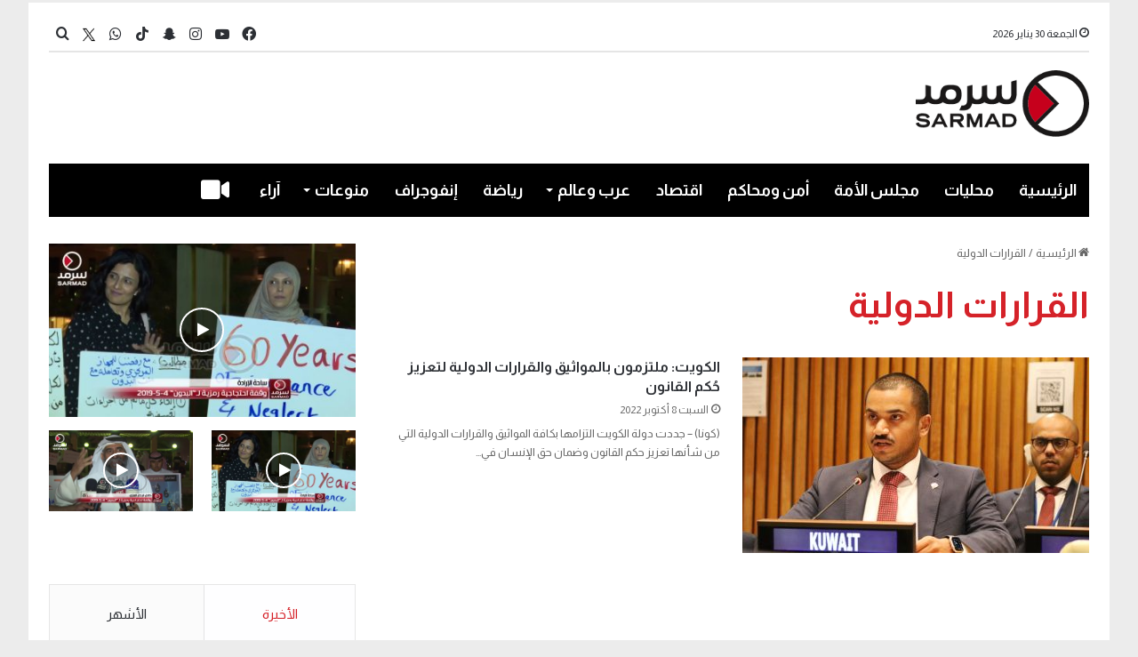

--- FILE ---
content_type: text/html; charset=UTF-8
request_url: https://sarmad.com/tag/%D8%A7%D9%84%D9%82%D8%B1%D8%A7%D8%B1%D8%A7%D8%AA-%D8%A7%D9%84%D8%AF%D9%88%D9%84%D9%8A%D8%A9/
body_size: 17591
content:
<!DOCTYPE html>
<html dir="rtl" lang="ar" class="" data-skin="light">
<head>
	<meta charset="UTF-8" />
	<link rel="profile" href="https://gmpg.org/xfn/11" />
	<title>القرارات الدولية &#8211; Sarmad</title>

<meta http-equiv='x-dns-prefetch-control' content='on'>
<link rel='dns-prefetch' href='//cdnjs.cloudflare.com' />
<link rel='dns-prefetch' href='//ajax.googleapis.com' />
<link rel='dns-prefetch' href='//fonts.googleapis.com' />
<link rel='dns-prefetch' href='//fonts.gstatic.com' />
<link rel='dns-prefetch' href='//s.gravatar.com' />
<link rel='dns-prefetch' href='//www.google-analytics.com' />
<link rel='preload' as='script' href='https://ajax.googleapis.com/ajax/libs/webfont/1/webfont.js'>
<meta name='robots' content='max-image-preview:large' />
<link rel='dns-prefetch' href='//stats.wp.com' />
<link rel="alternate" type="application/rss+xml" title="Sarmad &laquo; الخلاصة" href="https://sarmad.com/feed/" />
<link rel="alternate" type="application/rss+xml" title="Sarmad &laquo; خلاصة التعليقات" href="https://sarmad.com/comments/feed/" />
<link rel="alternate" type="application/rss+xml" title="Sarmad &laquo; القرارات الدولية خلاصة الوسوم" href="https://sarmad.com/tag/%d8%a7%d9%84%d9%82%d8%b1%d8%a7%d8%b1%d8%a7%d8%aa-%d8%a7%d9%84%d8%af%d9%88%d9%84%d9%8a%d8%a9/feed/" />

		<style type="text/css">
			:root{
			
					--main-nav-background: #1f2024;
					--main-nav-secondry-background: rgba(0,0,0,0.2);
					--main-nav-primary-color: #0088ff;
					--main-nav-contrast-primary-color: #FFFFFF;
					--main-nav-text-color: #FFFFFF;
					--main-nav-secondry-text-color: rgba(225,255,255,0.5);
					--main-nav-main-border-color: rgba(255,255,255,0.07);
					--main-nav-secondry-border-color: rgba(255,255,255,0.04);
				
			}
		</style>
	<meta name="viewport" content="width=device-width, initial-scale=1.0" /><style id='wp-img-auto-sizes-contain-inline-css' type='text/css'>
img:is([sizes=auto i],[sizes^="auto," i]){contain-intrinsic-size:3000px 1500px}
/*# sourceURL=wp-img-auto-sizes-contain-inline-css */
</style>

<style id='wp-emoji-styles-inline-css' type='text/css'>

	img.wp-smiley, img.emoji {
		display: inline !important;
		border: none !important;
		box-shadow: none !important;
		height: 1em !important;
		width: 1em !important;
		margin: 0 0.07em !important;
		vertical-align: -0.1em !important;
		background: none !important;
		padding: 0 !important;
	}
/*# sourceURL=wp-emoji-styles-inline-css */
</style>
<link rel='stylesheet' id='contact-form-7-css' href='https://sarmad.com/wp-content/plugins/contact-form-7/includes/css/styles.css?ver=6.1.4' type='text/css' media='all' />
<link rel='stylesheet' id='contact-form-7-rtl-css' href='https://sarmad.com/wp-content/plugins/contact-form-7/includes/css/styles-rtl.css?ver=6.1.4' type='text/css' media='all' />
<link rel='stylesheet' id='tie-css-base-css' href='https://sarmad.com/wp-content/themes/jannah/assets/css/base.min.css?ver=6.3.1' type='text/css' media='all' />
<link rel='stylesheet' id='tie-css-styles-css' href='https://sarmad.com/wp-content/themes/jannah/assets/css/style.min.css?ver=6.3.1' type='text/css' media='all' />
<link rel='stylesheet' id='tie-css-widgets-css' href='https://sarmad.com/wp-content/themes/jannah/assets/css/widgets.min.css?ver=6.3.1' type='text/css' media='all' />
<link rel='stylesheet' id='tie-css-helpers-css' href='https://sarmad.com/wp-content/themes/jannah/assets/css/helpers.min.css?ver=6.3.1' type='text/css' media='all' />
<link rel='stylesheet' id='tie-fontawesome5-css' href='https://sarmad.com/wp-content/themes/jannah/assets/css/fontawesome.css?ver=6.3.1' type='text/css' media='all' />
<link rel='stylesheet' id='tie-css-ilightbox-css' href='https://sarmad.com/wp-content/themes/jannah/assets/ilightbox/dark-skin/skin.css?ver=6.3.1' type='text/css' media='all' />
<link rel='stylesheet' id='tie-css-shortcodes-css' href='https://sarmad.com/wp-content/themes/jannah/assets/css/plugins/shortcodes.min.css?ver=6.3.1' type='text/css' media='all' />
<link rel='stylesheet' id='tie-css-style-custom-css' href='https://sarmad.com/wp-content/themes/jannah/assets/custom-css/style-custom.css?ver=28544' type='text/css' media='all' />
<style id='tie-css-style-custom-inline-css' type='text/css'>
:root:root{--brand-color: #d52027;--dark-brand-color: #a30000;--bright-color: #FFFFFF;--base-color: #2c2f34;}#reading-position-indicator{box-shadow: 0 0 10px rgba( 213,32,39,0.7);}
/*# sourceURL=tie-css-style-custom-inline-css */
</style>
<script type="text/javascript" src="https://sarmad.com/wp-includes/js/jquery/jquery.min.js?ver=3.7.1" id="jquery-core-js"></script>
<script type="text/javascript" src="https://sarmad.com/wp-includes/js/jquery/jquery-migrate.min.js?ver=3.4.1" id="jquery-migrate-js"></script>
<link rel="https://api.w.org/" href="https://sarmad.com/wp-json/" /><link rel="alternate" title="JSON" type="application/json" href="https://sarmad.com/wp-json/wp/v2/tags/25191" /><link rel="EditURI" type="application/rsd+xml" title="RSD" href="https://sarmad.com/xmlrpc.php?rsd" />
<link rel="stylesheet" href="https://sarmad.com/wp-content/themes/jannah/rtl.css" type="text/css" media="screen" /><meta name="generator" content="WordPress 6.9" />
	<style>img#wpstats{display:none}</style>
		 <meta name="description" content="شبكة سرمد الإعلامية" /><meta http-equiv="X-UA-Compatible" content="IE=edge">
<meta name="theme-color" content="#ffffff" /><link rel="icon" href="https://sarmad.com/wp-content/uploads/2023/09/cropped-cropped-Header-LOGO-32x32.png" sizes="32x32" />
<link rel="icon" href="https://sarmad.com/wp-content/uploads/2023/09/cropped-cropped-Header-LOGO-192x192.png" sizes="192x192" />
<link rel="apple-touch-icon" href="https://sarmad.com/wp-content/uploads/2023/09/cropped-cropped-Header-LOGO-180x180.png" />
<meta name="msapplication-TileImage" content="https://sarmad.com/wp-content/uploads/2023/09/cropped-cropped-Header-LOGO-270x270.png" />
		<style type="text/css" id="wp-custom-css">
			#posts-list-widget-41
.attachment-jannah-image-large{
	height:272px !important
}
.widget-stream-image{
	width:100%
}
.timeline-box .post-item-inner {
    margin-right: 50px !important;
    flex-direction: column !important;
}
@media(max-width:580px) {
    flex-direction:   column !important;
}
.taxonomy-description {
	display:none 
}
.block-head-1 .the-global-title:after, .block-head-1 .comment-reply-title:after, .block-head-1 .related.products>h2:after, .block-head-1 .up-sells>h2:after, .block-head-1 .cross-sells>h2:after, .block-head-1 .cart_totals>h2:after, .block-head-1 .bbp-form legend:after{
	display:none
}
.sub-menu li{
	font-size:19px
}
.breaking-title:before {
    content: "";
    background: #f05555;
    width: 100%;
    height: 90% !important;
    position: absolute;
    left: 0;
    top: 0px;
    z-index: 0;
}

.sub-menu a:hover {
	color:#fff !important
}

.topbar-wrapper {
	margin-top:3px !important
}

.sub-menu a:hover {
	background-color: var(--main-nav-primary-color) !important
}
.ticker a{
	font-size:15px
}
.social-icons-widget .social-icons-item .social-link{
	width:28px;
	height:28px;
	line-height:29px
}
#go-to-top{
	right:10px
}


.post-meta .date{
	padding-top:5px
}
.thumb-overlay .thumb-desc{
	max-height:100px !important;
	opacity:1 !important
}

.custom_author{
	font-weight:bold;
	
}
#btn-id{
	display:none;
}


.mag-box-title.the-global-title h3{
	margin-bottom:-17px
}

.widget .the-subtitle{
	margin-bottom:-17px
}


.sidebar .widget-title .the-subtitle a{
	color:#fff !important
}
.prev-next-post-nav {
		display:none
	}
#tiepost-1452-section-1894 .is-first-section {
	margin-top:-20px
}

a.more-link.button {
    display: none !important;
}

.timeline-box a.more-link.button{
	display: block !important;
}

	.mag-box-title.the-global-title h3 {border-bottom: 5px solid #D52027 !important;background-color: #D52027; padding: 5px;color: var(--main-nav-contrast-primary-color); }

	.sidebar-left .sidebar .widget-title .the-subtitle{border-bottom: 5px solid #D52027 !important;background-color: #D52027;padding: 5px 10px;color: var(--main-nav-contrast-primary-color);width: fit-content;}
	


.big-post-top-box .posts-items li:first-child .post-details .post-meta.clearfix{
    display: table-footer-group;
}
.big-post-top-box .posts-items li:first-child .post-details .post-title{
    display: table-header-group;
}


.mag-box-filter-links li:last-child {
    display: none !important;
}

.mag-box-options {font-size:14px;}



#tiepost-1350-section-5326 .section-item{
	padding:0px
}
.background-overlay .tie-wrapper{
	padding:0px !important
}


.wp-block-contact-form-7-contact-form-selector input{
	width:80%
}

.wpcf7-submit {
	width:20% !important
}


.wp-block-contact-form-7-contact-form-selector textarea{
	width:80%
}

#menu-404{
	display:none
}
#tiepost-1509-section-5546 .mag-box-title h3{
	font-weight:400 !important;
	font-size: 23px;
}

.post-components .author-avatar{
	display:none;
}

.post-components .author-info
{
	display:none;
}

.thumb-title{
	font-size:28px !important;
	
}
.post-item-inner img{
	display:none;
}

.more-link{
	display:block !important;
	width:100px
}
#content h1{
	color:#d52027 !important
}



.breaking{
 border:1px solid #d52027;
}

.ticker-content a{
	color:#d52027 !important;
	
}

.ticker-swipe{
	border-bottom:1px solid #d52027;
	padding-bottom:-7px
}
#posts-list-widget-13, #posts-list-widget-13 .post-meta, #posts-list-widget-13 .widget-title-icon, #posts-list-widget-13 .widget-title .the-subtitle, #posts-list-widget-13 .subscribe-widget-content h3{
	margin-bottom:-20px
}


#posts-list-widget-41, #posts-list-widget-41 .post-meta, #posts-list-widget-41 .widget-title-icon, #posts-list-widget-41 .widget-title .the-subtitle, #posts-list-widget-41 .subscribe-widget-content h3{
	margin-bottom:-20px
}


#posts-list-widget-26, #posts-list-widget-26 .post-meta, #posts-list-widget-26 .widget-title-icon, #posts-list-widget-26 .widget-title .the-subtitle, #posts-list-widget-26 .subscribe-widget-content h3{
	margin-bottom:5px
}

#tie-block_1596 #btn-id{
	display:none;
}

#posts-list-widget-26 li{

	margin:0px;
	height:200px
	
}
#posts-list-widget-13 > .the-global-title, #posts-list-widget-13 > .post-title ,#posts-list-widget-13 > .the-subtitle{
	display:none;
}

#posts-list-widget-13 > .the-subtitle{
		display:none;
	
}

#posts-list-widget-43  .post-widget-body a{
		display:none;
	
}
#posts-list-widget-43 .post-meta {
display:none
}


#posts-list-widget-26 > .widget-title , #posts-list-widget-26 >.the-global-title{
		display:none;
	
}

#tie-block_1596 .button{
	background-color:#fff;
	border:solid 1px black;
	color:gray;
	width:200px;
	font-size:16px;

}

#tie-block_1596 p{
width:100%;
	text-align:center
}


.myauth{
background-image: url( https://wordpress-628142-3583854.cloudwaysapps.com/wp-content/uploads/2022/10/999.png); background-size: cover;
	
}
.wf-active #main-nav .main-menu > ul > li > a{
	font-size:21px !important;
	
}
.author-meta{
	display:none !important
}
.entry-header-outer .container-wrapper {
	display:none;
}

.theme-header.has-shadow{
	box-shadow:0px 0px 0px 0px #fff;
}
.author_cover{
	height:250px;
	text-align:center;
	padding-top:80px;
}

#tie-body {
    
    background-repeat: no-repeat;
    background-size: cover;
    background-attachment: fixed;
}
.main-menu .menu>li.tie-current-menu>a:after {
    width: 38px;
	height: 3px;align-content
}
.container-wrapper{
	border:none;
}
@media (min-width: 992px){
	.main-menu .menu>li.tie-current-menu {
    border-bottom: 5px solid #D52027;
    margin-bottom: -5px;
}

.infographic  .widget-title{
	display:none !important
} 


	.sidebar .widget-title .the-subtitle{
	font-size:23px !important;
		 font-weight:normal;
		 color:#fff !important
}
	
.sidebar .widget-title .the-subtitle a{
	
		 color:#D52027
}
	
	#D52027

#tie-weather-widget-7 {
	margin: 30px !important
}

.block-head-1 .the-global-title:before, .block-head-1 .comment-reply-title:before, .block-head-1 .related.products>h2:before, .block-head-1 .up-sells>h2:before, .block-head-1 .cross-sells>h2:before, .block-head-1 .cart_totals>h2:before, .block-head-1 .bbp-form legend:before{
	border-top: 5px solid #D52027;
}
.block-head-1 .the-global-title:after, .block-head-1 .comment-reply-title:after, .block-head-1 .related.products>h2:after, .block-head-1 .up-sells>h2:after, .block-head-1 .cross-sells>h2:after, .block-head-1 .cart_totals>h2:after, .block-head-1 .bbp-form legend:after{
	background: #D52027;
	
}
	
	/*
.sidebar-left .sidebar .widget-title .the-subtitle{
	color:#D52027;
}*/
.tie-weather-widget-7 .the-subtitle{
	color:#fff
}
.mag-box-title h3{
	font-weight:400 !important;
	font-size: 23px;
}

.main-menu .menu>li.tie-current-menu>a:after{
	background:#fff;
}
@media (min-width: 992px){
.main-nav-dark.main-nav-boxed .main-nav .main-menu-wrapper {
    background-color: #000000 !important;
}

	body .tabs.tabs .active > a{
		border-bottom: 2px solid #d52027;
	}
	.posts-items .post-details .post-title {
		font-size:16px !important;
	}
	 .post-cat , .main-slider-inner .trending-post , .sidebar .the-subtitle span{
		display:none !important
	}
	@media (min-width: 768px){
		.grid-3-slides .grid-item:nth-child(1) .thumb-title{
			font-weight:500	
		}
	}
.grid-slider-wrapper .thumb-title {
    font-size: 23px;
    font-weight: 400;
}
	.big-thumb-left-box-inner .post-title{
		font-size:24px ;
		font-weight:500;
	}

	#tie-wrapper .mag-box.half-box li:first-child .post-title ,.big-post-top-box .posts-items li:first-child .post-details h2 {
		 font-size: 17px !important;
		font-weight:600 ;
	}
	#tie-wrapper .mag-box.half-box li:not(:first-child) .post-title{
		font-size:16px !important
	}
	.home_section	.big-post-top-box:first-child{
			font-size:18px;
		font-weight:300;
		color:#222327 !important;
	}

	#tie-wrapper .mag-box.half-box li:first-child .post-title{
		color:#000 !important
	}
	/*.mag-box .post-excerpt{
		color:#000;
		font-size:14px ;
		font-weight:300 ;
	}*/
	.post-widget-body .post-title{
		font-weight:500;
	}

	.trending-post{
		display:none !important
	}
	.infographic .thumb-title{
			display:none 
!important
	}
 
	/*Navbar*/
	.wf-active #main-nav .main-menu > ul > li > a {
    font-family: 'Almarai';
    font-weight: bold !important;
    font-size: 18px !important;
}
	#logo img{
		max-height: 75px !important;
	}
	#logo {
    margin-top: 30px;
    margin-bottom: 30px;
}
	.grid-3-slides .grid-item:nth-child(1) .thumb-desc{
		font-size:18px;
		font-weight:300;
	}
	
		div.mag-box .mag-box-options .mag-box-filter-links a{
		
		font-size:16px
	}
	
	div.mag-box .mag-box-options .mag-box-filter-links a.active{
		color: #D52027 !important;
		font-size:16px
	}
	.theiaStickySidebar #tie-slider-widget-5 .widget-title , .theiaStickySidebar #tie-slider-widget-5 .thumb-content {
		display:none
	}

/*page 2*/

		.mahalyaat .top-news-box the-global-title{
		display:none
	}
	#tie-weather-widget-7{
		margin:0 0 50px 0 !important
	}
	
	.mahalyaat .the-global-title h3{
		font-size:35px;
		font-weight:500 !important ;
	}
	.mahalyaat .post-details {
		display: flex;
    flex-direction: column;
    text-align: right;
    justify-content: center;
	}
	/*page 3 */
	.entry-header-outer .entry-header h1{
		font-size:23px;
		font-weight:500 ;
		color:#707070;
	}

	#the-post .post-title{
		color:var(--brand-color) !important;
			font-size:33px;
			line-height:45px;
	}
	
		#the-post .entry-sub-title{
		
			color:#666 !important
	}
	
	

	 #single-post-meta .author-meta , .entry-header .post-meta .date:before ,.tie-alignright .meta-views, .main-content .entry-content #story-highlights , .main-content #share-buttons-top {
		display:none !important
	}
	.main-content .entry-content {
		padding-right:0;
		font-size:17px;
		
	}
		.main-content .entry-content p{
	line-height:30px
		
	}
	/*page 3 */
	
	#tiepost-1513-section-7603 .mag-box{
		margin-bottom:-35px 
	}
	#tiepost-1513-section-7603 .scrolling-slider .post-title{
		font-size:18px;
	}
	#tiepost-1513-section-7603 .scrolling-slider .post-title a{
	color:#000
	}
	/*page4 */ 
	.infographic_page the-global-title , #tie-body .mag-box-title:before ,  {
		display:none
	}
	
	.infographic_page .the-global-title h3{
		
		font-weight:500 !important ;
	}
	.infographic_page .post-details{
		display:none
	}
	.infographic_page .post-thumb img {
    width: 100%;
    display: block;
    height: 294px;
    object-fit: cover;
}
.infographic_page .container-wrapper{
		padding:0;
		
	}
	.myauth{
		margin-right: 30px;
		margin-left: 30px;
	}
	.container {
    width: 100%;
}
	
	/**/
	.page-id-1667 .myauth {
    max-width: 100% !important;
		padding:0 ;
}
	@media(max-width:990px) {
 .page-id-1667 .myauth .main-slider .slick-list{
		width: 100px;
    height: 100px;
    border-radius: 50% !important;
	}
}
	.page-id-1667 .myauth .main-slider .slick-list{
		width: 100px;
    height: 100px;
    border-radius: 50% !important;
	}
	

.page-id-1667 .myauth	.tie-slick-slider {
		display:flex;
	justify-content:center;
	align-items:center;
	
	}
	.myauth .is-first-section {
		height:300px
	}
	.myauth .the-global-title {
		justify-content:center ;
		order:1
	}
	.slider-area-inner{
		order:0;
	}
	.myauth .all-over-thumb-link{
		width:20%;
		height:20%
	}
	
	/**/
	.home_section .first-half-box .container-wrapper{
		padding-left:0px !important;
		
	}
	.home_section .second-half-box .container-wrapper{
		padding-right:0px !important
	}
	.home_section .first-post-gradient .container-wrapper , .home_section .first-post-gradient .container-wrapper{
		padding-right:0px !important
	}
	.page_2 .container-wrapper {
		padding-right:0
	}
	.post-layout-1 .entry-header-outer{
		padding-right:0px ;
	}
	.video_logo .stream-item img{
		width:284px;
	}
	.stream-item {
		margin:10px 0 ;
	}
	.stream-item .container-wrapper{
			padding:10px 0 27px 0
	}
	.without_background {
		display:none;
	}
	
		.hero_section .grid-3-slides .grid-item:nth-child(1){
		margin-left: 40px; !important ;
		 width: 65% !important ;
	}
	.hero_section .grid-3-slides .grid-item:nth-child(n+2) {
   width: 31% !important; 
}


	.top-nav{
		top: 18px;
		border:transparent ;
		padding-bottom:8px
	}

	.ticker-content{
		background:none;
	}
		.breaking{
		border: 1px solid #D52027;
			margin-top:10px !important;
			
	}
	.top-nav .ticker-content {
		font-style:300;
  	font-size:17px
	}
	.top-nav .ticker-content a {
			color:#D52027 !important
	}
	.breaking-title:before {
    background:#D52027;
		
}
	
	.breaking-title-text{
		font-size:19px
	}
	
.main-menu .menu>li.tie-current-menu {
    border-bottom: 5px solid #D52027 !important;
    margin-bottom: -5px !important;
}
	
	/**//**/
	 @media (min-width: 768px)
.col-md-4 {
    -ms-flex: 0 0 33.333333%;
    flex: 0 0 33.333333%;
    max-width: 33.333333%;
}
	.col, .col-1, .col-10, .col-11, .col-12, .col-2, .col-3, .col-4, .col-5, .col-6, .col-7, .col-8, .col-9, .col-auto, .col-lg, .col-lg-1, .col-lg-10, .col-lg-11, .col-lg-12, .col-lg-2, .col-lg-3, .col-lg-4, .col-lg-5, .col-lg-6, .col-lg-7, .col-lg-8, .col-lg-9, .col-lg-auto, .col-md, .col-md-1, .col-md-10, .col-md-11, .col-md-12, .col-md-2, .col-md-3, .col-md-4, .col-md-5, .col-md-6, .col-md-7, .col-md-8, .col-md-9, .col-md-auto, .col-sm, .col-sm-1, .col-sm-10, .col-sm-11, .col-sm-12, .col-sm-2, .col-sm-3, .col-sm-4, .col-sm-5, .col-sm-6, .col-sm-7, .col-sm-8, .col-sm-9, .col-sm-auto, .col-xl, .col-xl-1, .col-xl-10, .col-xl-11, .col-xl-12, .col-xl-2, .col-xl-3, .col-xl-4, .col-xl-5, .col-xl-6, .col-xl-7, .col-xl-8, .col-xl-9, .col-xl-auto {
    position: relative;
    width: 100%;
    padding-right: 15px;
    padding-left: 15px;
}
	.row {
    display: -ms-flexbox;
    display: flex;
    -ms-flex-wrap: wrap;
    flex-wrap: wrap;
    margin-right: -15px;
    margin-left: -15px;
}
	@media (min-width: 1200px)
.container {
    max-width: 1140px;
}
	/*video**/
	.boxed-layout.wrapper-has-shadow #tie-wrapper{
		box-shadow:none !important ;
	}
	.video_main_header{
    margin-left: -15px;
    margin-right: -15px;
	}
	
	.tie-video{
		background-color:transparent !important
	}

nav#top-nav > .container > .topbar-wrapper {
	border:none;
    border-bottom: 2px solid rgba(0,0,0,0.1);
}
	
	
	#posts-list-widget-41 .post-thumb-overlay-wrap:after {
    content: "";
    position: absolute;
    top: 0px;
    left: 0px;
    right: 0px;
    bottom: 0px;
    /* opacity: 2.5; */
    background: linear-gradient(to top, rgba(0 0 0 / 1000%),rgba(0 0 0 / 10%));
}

#posts-list-widget-43 .post-thumb-overlay-wrap:after {
    content: "";
    position: absolute;
    top: 0px;
    left: 0px;
    right: 0px;
    bottom: 0px;
    /* opacity: 2.5; */
    background: linear-gradient(to top, rgba(0 0 0 / 1000%),rgba(0 0 0 / 10%));
}
	#posts-list-widget-26 .custom_title_attr_to_show{
		display:block !important
	}
		#posts-list-widget-13 .custom_title_attr_to_show{
		display:block !important
	}
	#posts-list-widget-41 .custom_title_attr_to_show{
		display:block !important
	}
		#posts-list-widget-43 .custom_title_attr_to_show{
		display:block !important
	}
	.custom_title_attr_to_show {
    position: absolute;
    bottom: 0px;
    right: 0px;
    left: 0px;
    padding: 10px;
    color: white;
    font-size: initial;
}
	
	
	
.post-meta.clearfix {
    display: table-footer-group;
}

h2.post-title {
    display: table-header-group;
}
	
	
	ul.posts-items.posts-list-container .post-details .post-meta.clearfix{ order:1 }
ul.posts-items.posts-list-container .post-details p.post-excerpt { order:2 }

	
#footer-widgets-container .widget .the-subtitle{
	margin-bottom:5px
	}
	
	
	#the-post .entry-header{
		display:grid;
	}
	
	.entry-sub-title{
		grid-row:2 ;
	}

 @media(max-width:580px) {
    flex-direction:   column!important;
	}
	
	
	.timeline-box a.more-link.button{
		display:none !important
	}		</style>
			<meta name="facebook-domain-verification" content="w9s7bqvgs149w765ajk275180urgdr" />
<style id='global-styles-inline-css' type='text/css'>
:root{--wp--preset--aspect-ratio--square: 1;--wp--preset--aspect-ratio--4-3: 4/3;--wp--preset--aspect-ratio--3-4: 3/4;--wp--preset--aspect-ratio--3-2: 3/2;--wp--preset--aspect-ratio--2-3: 2/3;--wp--preset--aspect-ratio--16-9: 16/9;--wp--preset--aspect-ratio--9-16: 9/16;--wp--preset--color--black: #000000;--wp--preset--color--cyan-bluish-gray: #abb8c3;--wp--preset--color--white: #ffffff;--wp--preset--color--pale-pink: #f78da7;--wp--preset--color--vivid-red: #cf2e2e;--wp--preset--color--luminous-vivid-orange: #ff6900;--wp--preset--color--luminous-vivid-amber: #fcb900;--wp--preset--color--light-green-cyan: #7bdcb5;--wp--preset--color--vivid-green-cyan: #00d084;--wp--preset--color--pale-cyan-blue: #8ed1fc;--wp--preset--color--vivid-cyan-blue: #0693e3;--wp--preset--color--vivid-purple: #9b51e0;--wp--preset--gradient--vivid-cyan-blue-to-vivid-purple: linear-gradient(135deg,rgb(6,147,227) 0%,rgb(155,81,224) 100%);--wp--preset--gradient--light-green-cyan-to-vivid-green-cyan: linear-gradient(135deg,rgb(122,220,180) 0%,rgb(0,208,130) 100%);--wp--preset--gradient--luminous-vivid-amber-to-luminous-vivid-orange: linear-gradient(135deg,rgb(252,185,0) 0%,rgb(255,105,0) 100%);--wp--preset--gradient--luminous-vivid-orange-to-vivid-red: linear-gradient(135deg,rgb(255,105,0) 0%,rgb(207,46,46) 100%);--wp--preset--gradient--very-light-gray-to-cyan-bluish-gray: linear-gradient(135deg,rgb(238,238,238) 0%,rgb(169,184,195) 100%);--wp--preset--gradient--cool-to-warm-spectrum: linear-gradient(135deg,rgb(74,234,220) 0%,rgb(151,120,209) 20%,rgb(207,42,186) 40%,rgb(238,44,130) 60%,rgb(251,105,98) 80%,rgb(254,248,76) 100%);--wp--preset--gradient--blush-light-purple: linear-gradient(135deg,rgb(255,206,236) 0%,rgb(152,150,240) 100%);--wp--preset--gradient--blush-bordeaux: linear-gradient(135deg,rgb(254,205,165) 0%,rgb(254,45,45) 50%,rgb(107,0,62) 100%);--wp--preset--gradient--luminous-dusk: linear-gradient(135deg,rgb(255,203,112) 0%,rgb(199,81,192) 50%,rgb(65,88,208) 100%);--wp--preset--gradient--pale-ocean: linear-gradient(135deg,rgb(255,245,203) 0%,rgb(182,227,212) 50%,rgb(51,167,181) 100%);--wp--preset--gradient--electric-grass: linear-gradient(135deg,rgb(202,248,128) 0%,rgb(113,206,126) 100%);--wp--preset--gradient--midnight: linear-gradient(135deg,rgb(2,3,129) 0%,rgb(40,116,252) 100%);--wp--preset--font-size--small: 13px;--wp--preset--font-size--medium: 20px;--wp--preset--font-size--large: 36px;--wp--preset--font-size--x-large: 42px;--wp--preset--spacing--20: 0.44rem;--wp--preset--spacing--30: 0.67rem;--wp--preset--spacing--40: 1rem;--wp--preset--spacing--50: 1.5rem;--wp--preset--spacing--60: 2.25rem;--wp--preset--spacing--70: 3.38rem;--wp--preset--spacing--80: 5.06rem;--wp--preset--shadow--natural: 6px 6px 9px rgba(0, 0, 0, 0.2);--wp--preset--shadow--deep: 12px 12px 50px rgba(0, 0, 0, 0.4);--wp--preset--shadow--sharp: 6px 6px 0px rgba(0, 0, 0, 0.2);--wp--preset--shadow--outlined: 6px 6px 0px -3px rgb(255, 255, 255), 6px 6px rgb(0, 0, 0);--wp--preset--shadow--crisp: 6px 6px 0px rgb(0, 0, 0);}:where(.is-layout-flex){gap: 0.5em;}:where(.is-layout-grid){gap: 0.5em;}body .is-layout-flex{display: flex;}.is-layout-flex{flex-wrap: wrap;align-items: center;}.is-layout-flex > :is(*, div){margin: 0;}body .is-layout-grid{display: grid;}.is-layout-grid > :is(*, div){margin: 0;}:where(.wp-block-columns.is-layout-flex){gap: 2em;}:where(.wp-block-columns.is-layout-grid){gap: 2em;}:where(.wp-block-post-template.is-layout-flex){gap: 1.25em;}:where(.wp-block-post-template.is-layout-grid){gap: 1.25em;}.has-black-color{color: var(--wp--preset--color--black) !important;}.has-cyan-bluish-gray-color{color: var(--wp--preset--color--cyan-bluish-gray) !important;}.has-white-color{color: var(--wp--preset--color--white) !important;}.has-pale-pink-color{color: var(--wp--preset--color--pale-pink) !important;}.has-vivid-red-color{color: var(--wp--preset--color--vivid-red) !important;}.has-luminous-vivid-orange-color{color: var(--wp--preset--color--luminous-vivid-orange) !important;}.has-luminous-vivid-amber-color{color: var(--wp--preset--color--luminous-vivid-amber) !important;}.has-light-green-cyan-color{color: var(--wp--preset--color--light-green-cyan) !important;}.has-vivid-green-cyan-color{color: var(--wp--preset--color--vivid-green-cyan) !important;}.has-pale-cyan-blue-color{color: var(--wp--preset--color--pale-cyan-blue) !important;}.has-vivid-cyan-blue-color{color: var(--wp--preset--color--vivid-cyan-blue) !important;}.has-vivid-purple-color{color: var(--wp--preset--color--vivid-purple) !important;}.has-black-background-color{background-color: var(--wp--preset--color--black) !important;}.has-cyan-bluish-gray-background-color{background-color: var(--wp--preset--color--cyan-bluish-gray) !important;}.has-white-background-color{background-color: var(--wp--preset--color--white) !important;}.has-pale-pink-background-color{background-color: var(--wp--preset--color--pale-pink) !important;}.has-vivid-red-background-color{background-color: var(--wp--preset--color--vivid-red) !important;}.has-luminous-vivid-orange-background-color{background-color: var(--wp--preset--color--luminous-vivid-orange) !important;}.has-luminous-vivid-amber-background-color{background-color: var(--wp--preset--color--luminous-vivid-amber) !important;}.has-light-green-cyan-background-color{background-color: var(--wp--preset--color--light-green-cyan) !important;}.has-vivid-green-cyan-background-color{background-color: var(--wp--preset--color--vivid-green-cyan) !important;}.has-pale-cyan-blue-background-color{background-color: var(--wp--preset--color--pale-cyan-blue) !important;}.has-vivid-cyan-blue-background-color{background-color: var(--wp--preset--color--vivid-cyan-blue) !important;}.has-vivid-purple-background-color{background-color: var(--wp--preset--color--vivid-purple) !important;}.has-black-border-color{border-color: var(--wp--preset--color--black) !important;}.has-cyan-bluish-gray-border-color{border-color: var(--wp--preset--color--cyan-bluish-gray) !important;}.has-white-border-color{border-color: var(--wp--preset--color--white) !important;}.has-pale-pink-border-color{border-color: var(--wp--preset--color--pale-pink) !important;}.has-vivid-red-border-color{border-color: var(--wp--preset--color--vivid-red) !important;}.has-luminous-vivid-orange-border-color{border-color: var(--wp--preset--color--luminous-vivid-orange) !important;}.has-luminous-vivid-amber-border-color{border-color: var(--wp--preset--color--luminous-vivid-amber) !important;}.has-light-green-cyan-border-color{border-color: var(--wp--preset--color--light-green-cyan) !important;}.has-vivid-green-cyan-border-color{border-color: var(--wp--preset--color--vivid-green-cyan) !important;}.has-pale-cyan-blue-border-color{border-color: var(--wp--preset--color--pale-cyan-blue) !important;}.has-vivid-cyan-blue-border-color{border-color: var(--wp--preset--color--vivid-cyan-blue) !important;}.has-vivid-purple-border-color{border-color: var(--wp--preset--color--vivid-purple) !important;}.has-vivid-cyan-blue-to-vivid-purple-gradient-background{background: var(--wp--preset--gradient--vivid-cyan-blue-to-vivid-purple) !important;}.has-light-green-cyan-to-vivid-green-cyan-gradient-background{background: var(--wp--preset--gradient--light-green-cyan-to-vivid-green-cyan) !important;}.has-luminous-vivid-amber-to-luminous-vivid-orange-gradient-background{background: var(--wp--preset--gradient--luminous-vivid-amber-to-luminous-vivid-orange) !important;}.has-luminous-vivid-orange-to-vivid-red-gradient-background{background: var(--wp--preset--gradient--luminous-vivid-orange-to-vivid-red) !important;}.has-very-light-gray-to-cyan-bluish-gray-gradient-background{background: var(--wp--preset--gradient--very-light-gray-to-cyan-bluish-gray) !important;}.has-cool-to-warm-spectrum-gradient-background{background: var(--wp--preset--gradient--cool-to-warm-spectrum) !important;}.has-blush-light-purple-gradient-background{background: var(--wp--preset--gradient--blush-light-purple) !important;}.has-blush-bordeaux-gradient-background{background: var(--wp--preset--gradient--blush-bordeaux) !important;}.has-luminous-dusk-gradient-background{background: var(--wp--preset--gradient--luminous-dusk) !important;}.has-pale-ocean-gradient-background{background: var(--wp--preset--gradient--pale-ocean) !important;}.has-electric-grass-gradient-background{background: var(--wp--preset--gradient--electric-grass) !important;}.has-midnight-gradient-background{background: var(--wp--preset--gradient--midnight) !important;}.has-small-font-size{font-size: var(--wp--preset--font-size--small) !important;}.has-medium-font-size{font-size: var(--wp--preset--font-size--medium) !important;}.has-large-font-size{font-size: var(--wp--preset--font-size--large) !important;}.has-x-large-font-size{font-size: var(--wp--preset--font-size--x-large) !important;}
/*# sourceURL=global-styles-inline-css */
</style>
</head>

<body id="tie-body" class="rtl archive tag tag-25191 wp-theme-jannah tie-no-js boxed-layout wrapper-has-shadow block-head-1 magazine2 is-thumb-overlay-disabled is-desktop is-header-layout-3 sidebar-left has-sidebar hide_share_post_top hide_share_post_bottom">



<div class="background-overlay">

	<div id="tie-container" class="site tie-container">

		
		<div id="tie-wrapper">

			
<header id="theme-header" class="theme-header header-layout-3 main-nav-dark main-nav-default-dark main-nav-below main-nav-boxed no-stream-item top-nav-active top-nav-light top-nav-default-light top-nav-above has-shadow has-normal-width-logo mobile-header-default">
	
<nav id="top-nav" data-skin="search-in-top-nav" class="has-date-components top-nav header-nav live-search-parent" aria-label="الشريط العلوي">
	<div class="container">
		<div class="topbar-wrapper">

			
					<div class="topbar-today-date tie-icon">
						الجمعة 30 يناير  2026					</div>
					
			<div class="tie-alignleft">
							</div><!-- .tie-alignleft /-->

			<div class="tie-alignright">
				<ul class="components">			<li class="search-compact-icon menu-item custom-menu-link">
				<a href="#" class="tie-search-trigger">
					<span class="tie-icon-search tie-search-icon" aria-hidden="true"></span>
					<span class="screen-reader-text">بحث عن</span>
				</a>
			</li>
			 <li class="social-icons-item"><a class="social-link social-custom-link custom-link-2-social-icon custom-social-img" rel="external noopener nofollow" target="_blank" href="https://twitter.com/Sarmad"><span class="tie-social-icon social-icon-img social-icon-img-2"></span><span class="screen-reader-text">X</span></a></li><li class="social-icons-item"><a class="social-link whatsapp-social-icon" rel="external noopener nofollow" target="_blank" href="https://api.whatsapp.com/send?phone=96560621424"><span class="tie-social-icon tie-icon-whatsapp"></span><span class="screen-reader-text">واتساب</span></a></li><li class="social-icons-item"><a class="social-link tiktok-social-icon" rel="external noopener nofollow" target="_blank" href="https://www.tiktok.com/@sarmadnetwork"><span class="tie-social-icon tie-icon-tiktok"></span><span class="screen-reader-text">‫TikTok</span></a></li><li class="social-icons-item"><a class="social-link snapchat-social-icon" rel="external noopener nofollow" target="_blank" href="https://t.snapchat.com/BYDxKvfj"><span class="tie-social-icon tie-icon-snapchat"></span><span class="screen-reader-text">سناب تشات</span></a></li><li class="social-icons-item"><a class="social-link instagram-social-icon" rel="external noopener nofollow" target="_blank" href="https://www.instagram.com/sarmad/"><span class="tie-social-icon tie-icon-instagram"></span><span class="screen-reader-text">انستقرام</span></a></li><li class="social-icons-item"><a class="social-link youtube-social-icon" rel="external noopener nofollow" target="_blank" href="https://www.youtube.com/@SarmadNetwork"><span class="tie-social-icon tie-icon-youtube"></span><span class="screen-reader-text">يوتيوب</span></a></li><li class="social-icons-item"><a class="social-link facebook-social-icon" rel="external noopener nofollow" target="_blank" href="https://www.facebook.com/SarmadNetwork/"><span class="tie-social-icon tie-icon-facebook"></span><span class="screen-reader-text">فيسبوك</span></a></li> </ul><!-- Components -->			</div><!-- .tie-alignright /-->

		</div><!-- .topbar-wrapper /-->
	</div><!-- .container /-->
</nav><!-- #top-nav /-->

<div class="container header-container">
	<div class="tie-row logo-row">

		
		<div class="logo-wrapper">
			<div class="tie-col-md-4 logo-container clearfix">
				<div id="mobile-header-components-area_1" class="mobile-header-components"><ul class="components"><li class="mobile-component_menu custom-menu-link"><a href="#" id="mobile-menu-icon" class=""><span class="tie-mobile-menu-icon nav-icon is-layout-1"></span><span class="screen-reader-text">القائمة</span></a></li></ul></div>
		<div id="logo" class="image-logo" >

			
			<a title="Sarmad" href="https://sarmad.com/">
				
				<picture class="tie-logo-default tie-logo-picture">
					
					<source class="tie-logo-source-default tie-logo-source" srcset="https://sarmad.com/wp-content/uploads/2023/09/Header-LOGO-2.png">
					<img class="tie-logo-img-default tie-logo-img" src="https://sarmad.com/wp-content/uploads/2023/09/Header-LOGO-2.png" alt="Sarmad" width="257" height="99" style="max-height:99px; width: auto;" />
				</picture>
						</a>

			
		</div><!-- #logo /-->

		<div id="mobile-header-components-area_2" class="mobile-header-components"><ul class="components"><li class="mobile-component_search custom-menu-link">
				<a href="#" class="tie-search-trigger-mobile">
					<span class="tie-icon-search tie-search-icon" aria-hidden="true"></span>
					<span class="screen-reader-text">بحث عن</span>
				</a>
			</li></ul></div>			</div><!-- .tie-col /-->
		</div><!-- .logo-wrapper /-->

		
	</div><!-- .tie-row /-->
</div><!-- .container /-->

<div class="main-nav-wrapper">
	<nav id="main-nav"  class="main-nav header-nav"  aria-label="القائمة الرئيسية">
		<div class="container">

			<div class="main-menu-wrapper">

				
				<div id="menu-components-wrap">

					


					<div class="main-menu main-menu-wrap tie-alignleft">
						<div id="main-nav-menu" class="main-menu header-menu"><ul id="menu-%d8%a7%d9%84%d8%b1%d8%a6%d9%8a%d8%b3%d9%8a%d8%a9" class="menu"><li id="menu-item-1511" class="menu-item menu-item-type-post_type menu-item-object-page menu-item-home menu-item-1511"><a href="https://sarmad.com/">الرئيسية</a></li>
<li id="menu-item-1512" class="menu-item menu-item-type-post_type menu-item-object-page menu-item-1512"><a href="https://sarmad.com/local/">محليات</a></li>
<li id="menu-item-1524" class="menu-item menu-item-type-post_type menu-item-object-page menu-item-1524"><a href="https://sarmad.com/almajlis/">مجلس الأمة</a></li>
<li id="menu-item-1523" class="menu-item menu-item-type-post_type menu-item-object-page menu-item-1523"><a href="https://sarmad.com/security-courts/">أمن ومحاكم</a></li>
<li id="menu-item-1534" class="menu-item menu-item-type-post_type menu-item-object-page menu-item-1534"><a href="https://sarmad.com/economic/">اقتصاد</a></li>
<li id="menu-item-2762" class="menu-item menu-item-type-custom menu-item-object-custom menu-item-has-children menu-item-2762"><a href="/عرب-وعالم/">عرب وعالم</a>
<ul class="sub-menu menu-sub-content">
	<li id="menu-item-2690" class="menu-item menu-item-type-taxonomy menu-item-object-category menu-item-2690"><a href="https://sarmad.com/category/%d8%b9%d8%b1%d8%a8-%d9%88%d8%b9%d8%a7%d9%84%d9%85/%d8%a3%d8%ae%d8%a8%d8%a7%d8%b1-%d8%ae%d9%84%d9%8a%d8%ac%d9%8a%d8%a9/">أخبار خليجية</a></li>
	<li id="menu-item-2691" class="menu-item menu-item-type-taxonomy menu-item-object-category menu-item-2691"><a href="https://sarmad.com/category/%d8%b9%d8%b1%d8%a8-%d9%88%d8%b9%d8%a7%d9%84%d9%85/%d8%a3%d8%ae%d8%a8%d8%a7%d8%b1-%d8%af%d9%88%d9%84%d9%8a%d8%a9/">أخبار دولية</a></li>
	<li id="menu-item-2692" class="menu-item menu-item-type-taxonomy menu-item-object-category menu-item-2692"><a href="https://sarmad.com/category/%d8%b9%d8%b1%d8%a8-%d9%88%d8%b9%d8%a7%d9%84%d9%85/%d8%a3%d8%ae%d8%a8%d8%a7%d8%b1-%d8%b9%d8%b1%d8%a8%d9%8a%d8%a9/">أخبار عربية</a></li>
</ul>
</li>
<li id="menu-item-1533" class="menu-item menu-item-type-post_type menu-item-object-page menu-item-1533"><a href="https://sarmad.com/sports/">رياضة</a></li>
<li id="menu-item-263430" class="menu-item menu-item-type-taxonomy menu-item-object-category menu-item-263430"><a href="https://sarmad.com/category/%d8%a5%d9%86%d9%81%d9%88%d8%ac%d8%b1%d8%a7%d9%81/">إنفوجراف</a></li>
<li id="menu-item-2763" class="menu-item menu-item-type-custom menu-item-object-custom menu-item-has-children menu-item-2763"><a href="/منوعات/">منوعات</a>
<ul class="sub-menu menu-sub-content">
	<li id="menu-item-2695" class="menu-item menu-item-type-taxonomy menu-item-object-category menu-item-2695"><a href="https://sarmad.com/category/%d9%85%d9%86%d9%88%d8%b9%d8%a7%d8%aa/%d8%ab%d9%82%d8%a7%d9%81%d8%a9-%d9%88%d9%81%d9%86/">ثقافة وفن</a></li>
	<li id="menu-item-2697" class="menu-item menu-item-type-taxonomy menu-item-object-category menu-item-2697"><a href="https://sarmad.com/category/%d9%85%d9%86%d9%88%d8%b9%d8%a7%d8%aa/%d8%b5%d8%ad%d8%a9/">صحة</a></li>
	<li id="menu-item-263431" class="menu-item menu-item-type-taxonomy menu-item-object-category menu-item-263431"><a href="https://sarmad.com/category/%d9%85%d9%86%d9%88%d8%b9%d8%a7%d8%aa/%d8%aa%d9%83%d9%86%d9%88%d9%84%d9%88%d8%ac%d9%8a%d8%a7/">تكنولوجيا</a></li>
	<li id="menu-item-188239" class="menu-item menu-item-type-taxonomy menu-item-object-category menu-item-188239"><a href="https://sarmad.com/category/%d9%85%d9%86%d9%88%d8%b9%d8%a7%d8%aa/%d9%81%d8%b6%d8%a7%d8%a1/">فضاء</a></li>
	<li id="menu-item-2696" class="menu-item menu-item-type-taxonomy menu-item-object-category menu-item-2696"><a href="https://sarmad.com/category/%d9%85%d9%86%d9%88%d8%b9%d8%a7%d8%aa/%d8%b3%d9%8a%d8%a7%d8%b1%d8%a7%d8%aa/">سيارات</a></li>
</ul>
</li>
<li id="menu-item-1757" class="menu-item menu-item-type-post_type menu-item-object-page menu-item-1757"><a href="https://sarmad.com/opinions/">آراء</a></li>
<li id="menu-item-1921" class="menu-item menu-item-type-custom menu-item-object-custom menu-item-1921 menu-item-has-icon is-icon-only"><a href="https://sarmad.com/?page_id=1350"> <span aria-hidden="true" class="tie-menu-icon fas fa-video"></span>  <span class="screen-reader-text">Videos</span></a></li>
</ul></div>					</div><!-- .main-menu.tie-alignleft /-->

					
				</div><!-- #menu-components-wrap /-->
			</div><!-- .main-menu-wrapper /-->
		</div><!-- .container /-->

			</nav><!-- #main-nav /-->
</div><!-- .main-nav-wrapper /-->

</header>

<div id="content" class="site-content container"><div id="main-content-row" class="tie-row main-content-row">
	<div class="main-content tie-col-md-8 tie-col-xs-12" role="main">

		

			<header id="tag-title-section" class="entry-header-outer container-wrapper archive-title-wrapper">
				<nav id="breadcrumb"><a href="https://sarmad.com/"><span class="tie-icon-home" aria-hidden="true"></span> الرئيسية</a><em class="delimiter">/</em><span class="current">القرارات الدولية</span></nav><script type="application/ld+json">{"@context":"http:\/\/schema.org","@type":"BreadcrumbList","@id":"#Breadcrumb","itemListElement":[{"@type":"ListItem","position":1,"item":{"name":"\u0627\u0644\u0631\u0626\u064a\u0633\u064a\u0629","@id":"https:\/\/sarmad.com\/"}}]}</script><h1 class="page-title">القرارات الدولية</h1>			</header><!-- .entry-header-outer /-->

			
		<div class="mag-box wide-post-box">
			<div class="container-wrapper">
				<div class="mag-box-container clearfix">
					<ul id="posts-container" data-layout="default" data-settings="{'uncropped_image':'jannah-image-post','category_meta':true,'post_meta':true,'excerpt':'true','excerpt_length':'20','read_more':false,'read_more_text':false,'media_overlay':true,'title_length':0,'is_full':false,'is_category':false}" class="posts-items">
<li class="post-item  post-150586 post type-post status-publish format-standard has-post-thumbnail category-37 tag-754 tag-25191 tag-64 tie-standard">

	
			<a aria-label="الكويت: ملتزمون بالمواثيق والقرارات الدولية لتعزيز حُكم القانون" href="https://sarmad.com/150586/" class="post-thumb"><span class="post-cat-wrap"><span class="post-cat tie-cat-37">محليات</span></span><img width="390" height="220" src="https://sarmad.com/wp-content/uploads/2023/07/318541_2af-390x220.jpg" class="attachment-jannah-image-large size-jannah-image-large wp-post-image" alt="" decoding="async" fetchpriority="high" srcset="https://sarmad.com/wp-content/uploads/2023/07/318541_2af-390x220.jpg 390w, https://sarmad.com/wp-content/uploads/2023/07/318541_2af-300x170.jpg 300w, https://sarmad.com/wp-content/uploads/2023/07/318541_2af-768x435.jpg 768w, https://sarmad.com/wp-content/uploads/2023/07/318541_2af.jpg 900w" sizes="(max-width: 390px) 100vw, 390px" /></a>
	<div class="post-details">

		<div class="post-meta clearfix"><span class="author-meta single-author no-avatars"><span class="meta-item meta-author-wrapper meta-author-1"><span class="meta-author"><a href="https://sarmad.com/author/saramd-admin-2/" class="author-name tie-icon" title="sarmad@linekw.com"><span class="__cf_email__" data-cfemail="c4b7a5b6a9a5a084a8adaaa1afb3eaa7aba9">[email&#160;protected]</span></a></span></span></span><span class="date meta-item tie-icon">السبت 8 أكتوبر  2022</span><div class="tie-alignright"></div></div><!-- .post-meta -->
		<h2 class="post-title"><a href="https://sarmad.com/150586/">الكويت: ملتزمون بالمواثيق والقرارات الدولية لتعزيز حُكم القانون</a></h2>

						<p class="post-excerpt">(كونا) &#8211; جددت دولة الكويت التزامها بكافة المواثيق والقرارات الدولية التي من شأنها تعزيز حكم القانون وضمان حق الإنسان في&hellip;</p>
					</div>
</li>

					</ul><!-- #posts-container /-->
					<div class="clearfix"></div>
				</div><!-- .mag-box-container /-->
			</div><!-- .container-wrapper /-->
		</div><!-- .mag-box /-->
	
	</div><!-- .main-content /-->


	<aside class="sidebar tie-col-md-4 tie-col-xs-12 normal-side is-sticky" aria-label="القائمة الجانبية الرئيسية">
		<div class="theiaStickySidebar">
			<style scoped type="text/css">
				#posts-list-widget-26,
				#posts-list-widget-26 .post-meta,
				#posts-list-widget-26 .widget-title-icon,
				#posts-list-widget-26 .widget-title .the-subtitle,
				#posts-list-widget-26 .subscribe-widget-content h3{
					color: #fff;
				}
			
				#posts-list-widget-26 a:not(:hover):not(.button),
				#posts-list-widget-26 a.post-title:not(:hover),
				#posts-list-widget-26 .post-title a:not(:hover){
					color: #fff;
				}
			
				#posts-list-widget-26 a:hover:not(.button),
				#posts-list-widget-26 a.post-title:hover,
				#posts-list-widget-26 .post-title a:hover{
					color: #fff;
				}
			</style><div id="posts-list-widget-26" class="container-wrapper widget posts-list"><div class="widget-title the-global-title"><div class="the-subtitle">Popular Videos<span class="widget-title-icon tie-icon"></span></div></div><div class="widget-posts-list-wrapper"><div class="widget-posts-list-container posts-list-bigs media-overlay" ><ul class="posts-list-items widget-posts-wrapper">
<li class="widget-single-post-item widget-post-list tie-video">

			<div class="post-widget-thumbnail">

			
			<a aria-label=".وقفة احتجاجية رمزية لـ&#8221;#البدون&#8221; في ساحة الإرادة 4-5-2019." href="https://sarmad.com/185988/" class="post-thumb"><span class="post-cat-wrap"><span class="post-cat tie-cat-53">فيديو</span></span>
			<div class="post-thumb-overlay-wrap">
				<div class="post-thumb-overlay">
					<span class="tie-icon tie-media-icon"></span>
				</div>
			</div>
		<img width="390" height="220" src="https://sarmad.com/wp-content/uploads/2023/07/maxresdefault-1546-390x220.jpg" class="attachment-jannah-image-large size-jannah-image-large wp-post-image" alt="" decoding="async" loading="lazy" srcset="https://sarmad.com/wp-content/uploads/2023/07/maxresdefault-1546-390x220.jpg 390w, https://sarmad.com/wp-content/uploads/2023/07/maxresdefault-1546-300x169.jpg 300w, https://sarmad.com/wp-content/uploads/2023/07/maxresdefault-1546-1024x576.jpg 1024w, https://sarmad.com/wp-content/uploads/2023/07/maxresdefault-1546-768x432.jpg 768w, https://sarmad.com/wp-content/uploads/2023/07/maxresdefault-1546.jpg 1280w" sizes="auto, (max-width: 390px) 100vw, 390px" /></a>		</div><!-- post-alignleft /-->
	
	<div class="post-widget-body ">
		<a class="post-title the-subtitle" href="https://sarmad.com/185988/">.وقفة احتجاجية رمزية لـ&#8221;#البدون&#8221; في ساحة الإرادة 4-5-2019.</a>

		<div class="post-meta">
			<span class="date meta-item tie-icon">الأحد 5 مايو  2019</span>		</div>
	</div>
</li>
</ul></div></div><div class="clearfix"></div></div><!-- .widget /--><style scoped type="text/css">
				#posts-list-widget-13,
				#posts-list-widget-13 .post-meta,
				#posts-list-widget-13 .widget-title-icon,
				#posts-list-widget-13 .widget-title .the-subtitle,
				#posts-list-widget-13 .subscribe-widget-content h3{
					color: #fff;
				}
			
				#posts-list-widget-13 a:not(:hover):not(.button),
				#posts-list-widget-13 a.post-title:not(:hover),
				#posts-list-widget-13 .post-title a:not(:hover){
					color: #fff;
				}
			
				#posts-list-widget-13 a:hover:not(.button),
				#posts-list-widget-13 a.post-title:hover,
				#posts-list-widget-13 .post-title a:hover{
					color: #fff;
				}
			</style><div id="posts-list-widget-13" class="container-wrapper widget posts-list"><div class="widget-title the-global-title"><div class="the-subtitle"> <span class="widget-title-icon tie-icon"></span></div></div><div class="widget-posts-list-wrapper"><div class="widget-posts-list-container posts-list-half-posts media-overlay" ><ul class="posts-list-items widget-posts-wrapper">
<li class="widget-single-post-item widget-post-list tie-video">

			<div class="post-widget-thumbnail">

			
			<a aria-label=".وقفة احتجاجية رمزية لـ&#8221;#البدون&#8221; في ساحة الإرادة 4-5-2019." href="https://sarmad.com/185988/" class="post-thumb">
			<div class="post-thumb-overlay-wrap">
				<div class="post-thumb-overlay">
					<span class="tie-icon tie-media-icon"></span>
				</div>
			</div>
		<img width="390" height="220" src="https://sarmad.com/wp-content/uploads/2023/07/maxresdefault-1546-390x220.jpg" class="attachment-jannah-image-large size-jannah-image-large wp-post-image" alt="" decoding="async" loading="lazy" srcset="https://sarmad.com/wp-content/uploads/2023/07/maxresdefault-1546-390x220.jpg 390w, https://sarmad.com/wp-content/uploads/2023/07/maxresdefault-1546-300x169.jpg 300w, https://sarmad.com/wp-content/uploads/2023/07/maxresdefault-1546-1024x576.jpg 1024w, https://sarmad.com/wp-content/uploads/2023/07/maxresdefault-1546-768x432.jpg 768w, https://sarmad.com/wp-content/uploads/2023/07/maxresdefault-1546.jpg 1280w" sizes="auto, (max-width: 390px) 100vw, 390px" /></a>		</div><!-- post-alignleft /-->
	
	<div class="post-widget-body ">
		<a class="post-title the-subtitle" href="https://sarmad.com/185988/">.وقفة احتجاجية رمزية لـ&#8221;#البدون&#8221; في ساحة الإرادة 4-5-2019.</a>

		<div class="post-meta">
			<span class="date meta-item tie-icon">الأحد 5 مايو  2019</span>		</div>
	</div>
</li>

<li class="widget-single-post-item widget-post-list tie-video">

			<div class="post-widget-thumbnail">

			
			<a aria-label=".كامل فرحان العنزي معتصم من البدون: ما تخافون من الله .. نبيع مخدرات يعني ولا خمر؟!." href="https://sarmad.com/185986/" class="post-thumb">
			<div class="post-thumb-overlay-wrap">
				<div class="post-thumb-overlay">
					<span class="tie-icon tie-media-icon"></span>
				</div>
			</div>
		<img width="390" height="220" src="https://sarmad.com/wp-content/uploads/2023/07/maxresdefault-1545-390x220.jpg" class="attachment-jannah-image-large size-jannah-image-large wp-post-image" alt="" decoding="async" loading="lazy" srcset="https://sarmad.com/wp-content/uploads/2023/07/maxresdefault-1545-390x220.jpg 390w, https://sarmad.com/wp-content/uploads/2023/07/maxresdefault-1545-300x169.jpg 300w, https://sarmad.com/wp-content/uploads/2023/07/maxresdefault-1545-1024x576.jpg 1024w, https://sarmad.com/wp-content/uploads/2023/07/maxresdefault-1545-768x432.jpg 768w, https://sarmad.com/wp-content/uploads/2023/07/maxresdefault-1545.jpg 1280w" sizes="auto, (max-width: 390px) 100vw, 390px" /></a>		</div><!-- post-alignleft /-->
	
	<div class="post-widget-body ">
		<a class="post-title the-subtitle" href="https://sarmad.com/185986/">.كامل فرحان العنزي معتصم من البدون: ما تخافون من الله .. نبيع مخدرات يعني ولا خمر؟!.</a>

		<div class="post-meta">
			<span class="date meta-item tie-icon">الأحد 5 مايو  2019</span>		</div>
	</div>
</li>
</ul></div></div><div class="clearfix"></div></div><!-- .widget /-->
			<div id="widget_tabs-10" class="container-wrapper tabs-container-wrapper tabs-container-2">
				<div class="widget tabs-widget">
					<div class="widget-container">
						<div class="tabs-widget">
							<div class="tabs-wrapper">

								<ul class="tabs">
									<li><a href="#widget_tabs-10-recent">الأخيرة</a></li><li><a href="#widget_tabs-10-popular">الأشهر</a></li>								</ul><!-- ul.tabs-menu /-->

								
											<div id="widget_tabs-10-recent" class="tab-content tab-content-recent">
												<ul class="tab-content-elements">
													
<li class="widget-single-post-item widget-post-list tie-standard">

			<div class="post-widget-thumbnail">

			
			<a aria-label="الشيخ عبدالله بن زايد يزور «كشك مبارك» أهم أحد المعالم التاريخية والتراثية في الكويت" href="https://sarmad.com/311727/" class="post-thumb"><img width="788" height="464" src="https://sarmad.com/wp-content/uploads/2026/01/42-1.png" class="attachment-jannah-image-small size-jannah-image-small tie-small-image wp-post-image" alt="" decoding="async" loading="lazy" srcset="https://sarmad.com/wp-content/uploads/2026/01/42-1.png 788w, https://sarmad.com/wp-content/uploads/2026/01/42-1-300x177.png 300w, https://sarmad.com/wp-content/uploads/2026/01/42-1-768x452.png 768w" sizes="auto, (max-width: 788px) 100vw, 788px" /></a>		</div><!-- post-alignleft /-->
	
	<div class="post-widget-body ">
		<a class="post-title the-subtitle" href="https://sarmad.com/311727/">الشيخ عبدالله بن زايد يزور «كشك مبارك» أهم أحد المعالم التاريخية والتراثية في الكويت</a>

		<div class="post-meta">
			<span class="date meta-item tie-icon">الخميس 29 يناير  2026</span>		</div>
	</div>
</li>

<li class="widget-single-post-item widget-post-list tie-standard">

			<div class="post-widget-thumbnail">

			
			<a aria-label="وزير الإعلام يستعرض مع وزير الاقتصاد والسياحة الإماراتي العلاقات المشتركة بالمجال السياحي وسبل تطويرها" href="https://sarmad.com/311721/" class="post-thumb"><img width="788" height="464" src="https://sarmad.com/wp-content/uploads/2026/01/40-1.png" class="attachment-jannah-image-small size-jannah-image-small tie-small-image wp-post-image" alt="" decoding="async" loading="lazy" srcset="https://sarmad.com/wp-content/uploads/2026/01/40-1.png 788w, https://sarmad.com/wp-content/uploads/2026/01/40-1-300x177.png 300w, https://sarmad.com/wp-content/uploads/2026/01/40-1-768x452.png 768w" sizes="auto, (max-width: 788px) 100vw, 788px" /></a>		</div><!-- post-alignleft /-->
	
	<div class="post-widget-body ">
		<a class="post-title the-subtitle" href="https://sarmad.com/311721/">وزير الإعلام يستعرض مع وزير الاقتصاد والسياحة الإماراتي العلاقات المشتركة بالمجال السياحي وسبل تطويرها</a>

		<div class="post-meta">
			<span class="date meta-item tie-icon">الخميس 29 يناير  2026</span>		</div>
	</div>
</li>

<li class="widget-single-post-item widget-post-list tie-standard">

			<div class="post-widget-thumbnail">

			
			<a aria-label="«الخدمة المدنية» يُقر نظاماً جديداً لتقييم أداء الموظف ترسيخاً لثقافة الإنجاز والارتقاء بمستوى الأداء" href="https://sarmad.com/311719/" class="post-thumb"><img width="900" height="530" src="https://sarmad.com/wp-content/uploads/2024/10/شريدة-المعوشرجي.jpg" class="attachment-jannah-image-small size-jannah-image-small tie-small-image wp-post-image" alt="" decoding="async" loading="lazy" srcset="https://sarmad.com/wp-content/uploads/2024/10/شريدة-المعوشرجي.jpg 900w, https://sarmad.com/wp-content/uploads/2024/10/شريدة-المعوشرجي-300x177.jpg 300w, https://sarmad.com/wp-content/uploads/2024/10/شريدة-المعوشرجي-768x452.jpg 768w" sizes="auto, (max-width: 900px) 100vw, 900px" /></a>		</div><!-- post-alignleft /-->
	
	<div class="post-widget-body ">
		<a class="post-title the-subtitle" href="https://sarmad.com/311719/">«الخدمة المدنية» يُقر نظاماً جديداً لتقييم أداء الموظف ترسيخاً لثقافة الإنجاز والارتقاء بمستوى الأداء</a>

		<div class="post-meta">
			<span class="date meta-item tie-icon">الخميس 29 يناير  2026</span>		</div>
	</div>
</li>

<li class="widget-single-post-item widget-post-list tie-standard">

			<div class="post-widget-thumbnail">

			
			<a aria-label="«رأس السالمية» أعلى المناطق في كمية الأمطار المسجلة أمس و«مزرعة الأبرق» أقلها" href="https://sarmad.com/311715/" class="post-thumb"><img width="788" height="464" src="https://sarmad.com/wp-content/uploads/2026/01/36.png" class="attachment-jannah-image-small size-jannah-image-small tie-small-image wp-post-image" alt="" decoding="async" loading="lazy" srcset="https://sarmad.com/wp-content/uploads/2026/01/36.png 788w, https://sarmad.com/wp-content/uploads/2026/01/36-300x177.png 300w, https://sarmad.com/wp-content/uploads/2026/01/36-768x452.png 768w" sizes="auto, (max-width: 788px) 100vw, 788px" /></a>		</div><!-- post-alignleft /-->
	
	<div class="post-widget-body ">
		<a class="post-title the-subtitle" href="https://sarmad.com/311715/">«رأس السالمية» أعلى المناطق في كمية الأمطار المسجلة أمس و«مزرعة الأبرق» أقلها</a>

		<div class="post-meta">
			<span class="date meta-item tie-icon">الخميس 29 يناير  2026</span>		</div>
	</div>
</li>

<li class="widget-single-post-item widget-post-list tie-standard">

			<div class="post-widget-thumbnail">

			
			<a aria-label="وصول طيارين إماراتيين وكويتيين إلى البلاد ضمن مسيرة جوية مشتركة احتفاء بالروابط التاريخية" href="https://sarmad.com/311711/" class="post-thumb"><img width="788" height="464" src="https://sarmad.com/wp-content/uploads/2026/01/31-2.png" class="attachment-jannah-image-small size-jannah-image-small tie-small-image wp-post-image" alt="" decoding="async" loading="lazy" srcset="https://sarmad.com/wp-content/uploads/2026/01/31-2.png 788w, https://sarmad.com/wp-content/uploads/2026/01/31-2-300x177.png 300w, https://sarmad.com/wp-content/uploads/2026/01/31-2-768x452.png 768w" sizes="auto, (max-width: 788px) 100vw, 788px" /></a>		</div><!-- post-alignleft /-->
	
	<div class="post-widget-body ">
		<a class="post-title the-subtitle" href="https://sarmad.com/311711/">وصول طيارين إماراتيين وكويتيين إلى البلاد ضمن مسيرة جوية مشتركة احتفاء بالروابط التاريخية</a>

		<div class="post-meta">
			<span class="date meta-item tie-icon">الخميس 29 يناير  2026</span>		</div>
	</div>
</li>
												</ul>
											</div><!-- .tab-content#recent-posts-tab /-->

										
											<div id="widget_tabs-10-popular" class="tab-content tab-content-popular">
												<ul class="tab-content-elements">
													
<li class="widget-single-post-item widget-post-list tie-standard">

			<div class="post-widget-thumbnail">

			
			<a aria-label="الشيخ عبدالله بن زايد يزور «كشك مبارك» أهم أحد المعالم التاريخية والتراثية في الكويت" href="https://sarmad.com/311727/" class="post-thumb"><img width="788" height="464" src="https://sarmad.com/wp-content/uploads/2026/01/42-1.png" class="attachment-jannah-image-small size-jannah-image-small tie-small-image wp-post-image" alt="" decoding="async" loading="lazy" srcset="https://sarmad.com/wp-content/uploads/2026/01/42-1.png 788w, https://sarmad.com/wp-content/uploads/2026/01/42-1-300x177.png 300w, https://sarmad.com/wp-content/uploads/2026/01/42-1-768x452.png 768w" sizes="auto, (max-width: 788px) 100vw, 788px" /></a>		</div><!-- post-alignleft /-->
	
	<div class="post-widget-body ">
		<a class="post-title the-subtitle" href="https://sarmad.com/311727/">الشيخ عبدالله بن زايد يزور «كشك مبارك» أهم أحد المعالم التاريخية والتراثية في الكويت</a>

		<div class="post-meta">
			<span class="date meta-item tie-icon">الخميس 29 يناير  2026</span>		</div>
	</div>
</li>

<li class="widget-single-post-item widget-post-list tie-standard">

			<div class="post-widget-thumbnail">

			
			<a aria-label="وزير الإعلام يستعرض مع وزير الاقتصاد والسياحة الإماراتي العلاقات المشتركة بالمجال السياحي وسبل تطويرها" href="https://sarmad.com/311721/" class="post-thumb"><img width="788" height="464" src="https://sarmad.com/wp-content/uploads/2026/01/40-1.png" class="attachment-jannah-image-small size-jannah-image-small tie-small-image wp-post-image" alt="" decoding="async" loading="lazy" srcset="https://sarmad.com/wp-content/uploads/2026/01/40-1.png 788w, https://sarmad.com/wp-content/uploads/2026/01/40-1-300x177.png 300w, https://sarmad.com/wp-content/uploads/2026/01/40-1-768x452.png 768w" sizes="auto, (max-width: 788px) 100vw, 788px" /></a>		</div><!-- post-alignleft /-->
	
	<div class="post-widget-body ">
		<a class="post-title the-subtitle" href="https://sarmad.com/311721/">وزير الإعلام يستعرض مع وزير الاقتصاد والسياحة الإماراتي العلاقات المشتركة بالمجال السياحي وسبل تطويرها</a>

		<div class="post-meta">
			<span class="date meta-item tie-icon">الخميس 29 يناير  2026</span>		</div>
	</div>
</li>

<li class="widget-single-post-item widget-post-list tie-standard">

			<div class="post-widget-thumbnail">

			
			<a aria-label="«الخدمة المدنية» يُقر نظاماً جديداً لتقييم أداء الموظف ترسيخاً لثقافة الإنجاز والارتقاء بمستوى الأداء" href="https://sarmad.com/311719/" class="post-thumb"><img width="900" height="530" src="https://sarmad.com/wp-content/uploads/2024/10/شريدة-المعوشرجي.jpg" class="attachment-jannah-image-small size-jannah-image-small tie-small-image wp-post-image" alt="" decoding="async" loading="lazy" srcset="https://sarmad.com/wp-content/uploads/2024/10/شريدة-المعوشرجي.jpg 900w, https://sarmad.com/wp-content/uploads/2024/10/شريدة-المعوشرجي-300x177.jpg 300w, https://sarmad.com/wp-content/uploads/2024/10/شريدة-المعوشرجي-768x452.jpg 768w" sizes="auto, (max-width: 900px) 100vw, 900px" /></a>		</div><!-- post-alignleft /-->
	
	<div class="post-widget-body ">
		<a class="post-title the-subtitle" href="https://sarmad.com/311719/">«الخدمة المدنية» يُقر نظاماً جديداً لتقييم أداء الموظف ترسيخاً لثقافة الإنجاز والارتقاء بمستوى الأداء</a>

		<div class="post-meta">
			<span class="date meta-item tie-icon">الخميس 29 يناير  2026</span>		</div>
	</div>
</li>

<li class="widget-single-post-item widget-post-list tie-standard">

			<div class="post-widget-thumbnail">

			
			<a aria-label="«رأس السالمية» أعلى المناطق في كمية الأمطار المسجلة أمس و«مزرعة الأبرق» أقلها" href="https://sarmad.com/311715/" class="post-thumb"><img width="788" height="464" src="https://sarmad.com/wp-content/uploads/2026/01/36.png" class="attachment-jannah-image-small size-jannah-image-small tie-small-image wp-post-image" alt="" decoding="async" loading="lazy" srcset="https://sarmad.com/wp-content/uploads/2026/01/36.png 788w, https://sarmad.com/wp-content/uploads/2026/01/36-300x177.png 300w, https://sarmad.com/wp-content/uploads/2026/01/36-768x452.png 768w" sizes="auto, (max-width: 788px) 100vw, 788px" /></a>		</div><!-- post-alignleft /-->
	
	<div class="post-widget-body ">
		<a class="post-title the-subtitle" href="https://sarmad.com/311715/">«رأس السالمية» أعلى المناطق في كمية الأمطار المسجلة أمس و«مزرعة الأبرق» أقلها</a>

		<div class="post-meta">
			<span class="date meta-item tie-icon">الخميس 29 يناير  2026</span>		</div>
	</div>
</li>

<li class="widget-single-post-item widget-post-list tie-standard">

			<div class="post-widget-thumbnail">

			
			<a aria-label="وصول طيارين إماراتيين وكويتيين إلى البلاد ضمن مسيرة جوية مشتركة احتفاء بالروابط التاريخية" href="https://sarmad.com/311711/" class="post-thumb"><img width="788" height="464" src="https://sarmad.com/wp-content/uploads/2026/01/31-2.png" class="attachment-jannah-image-small size-jannah-image-small tie-small-image wp-post-image" alt="" decoding="async" loading="lazy" srcset="https://sarmad.com/wp-content/uploads/2026/01/31-2.png 788w, https://sarmad.com/wp-content/uploads/2026/01/31-2-300x177.png 300w, https://sarmad.com/wp-content/uploads/2026/01/31-2-768x452.png 768w" sizes="auto, (max-width: 788px) 100vw, 788px" /></a>		</div><!-- post-alignleft /-->
	
	<div class="post-widget-body ">
		<a class="post-title the-subtitle" href="https://sarmad.com/311711/">وصول طيارين إماراتيين وكويتيين إلى البلاد ضمن مسيرة جوية مشتركة احتفاء بالروابط التاريخية</a>

		<div class="post-meta">
			<span class="date meta-item tie-icon">الخميس 29 يناير  2026</span>		</div>
	</div>
</li>
												</ul>
											</div><!-- .tab-content#popular-posts-tab /-->

										
							</div><!-- .tabs-wrapper-animated /-->
						</div><!-- .tabs-widget /-->
					</div><!-- .widget-container /-->
				</div><!-- .tabs-widget /-->
			</div><!-- .container-wrapper /-->
			<div id="twitter_embedded_timeline_widget-3" class="container-wrapper widget latest-tweets-widget"><div class="widget-title the-global-title"><div class="the-subtitle"><a href="https://twitter.com/sarmad" rel="nofollow noopener">إتبعنا</a><span class="widget-title-icon tie-icon"></span></div></div>
				<div class="twitter-embedded-timeline twitter-embedded-timeline-light">
					<a 
						class="twitter-timeline"
						data-width="auto"
						data-height="400"
						data-tweet-limit="5"
						data-chrome="noheader, nofooter, noborders"
						data-dnt="true"
						style="display: none"
						href="https://twitter.com/sarmad?ref_src=twsrc%5Etfw"
					 data-theme="light">sarmad</a>
				</div>

				<div class="twitter-embedded-timeline twitter-embedded-timeline-dark">
					<a 
						class="twitter-timeline"
						data-width="auto"
						data-height="400"
						data-tweet-limit="5"
						data-chrome="noheader, nofooter, noborders"
						data-dnt="true"
						style="display: none"
						href="https://twitter.com/sarmad?ref_src=twsrc%5Etfw"
					 data-theme="dark">sarmad</a>
				</div>

				<script data-cfasync="false" src="/cdn-cgi/scripts/5c5dd728/cloudflare-static/email-decode.min.js"></script><script async src="https://platform.twitter.com/widgets.js" charset="utf-8"></script>
				<div class="clearfix"></div></div><!-- .widget /-->		</div><!-- .theiaStickySidebar /-->
	</aside><!-- .sidebar /-->
	</div><!-- .main-content-row /--></div><!-- #content /-->
<footer id="footer" class="site-footer dark-skin dark-widgetized-area">

	
			<div id="footer-widgets-container">
				<div class="container">
					
		<div class="footer-widget-area ">
			<div class="tie-row">

									<div class="tie-col-md-3 normal-side">
						<div id="nav_menu-2" class="container-wrapper widget widget_nav_menu"><div class="widget-title the-global-title"><div class="the-subtitle">روابط سريعة<span class="widget-title-icon tie-icon"></span></div></div><div class="menu-%d8%b1%d9%88%d8%a7%d8%a8%d8%b7-%d8%b3%d8%b1%d9%8a%d8%b9%d8%a9-container"><ul id="menu-%d8%b1%d9%88%d8%a7%d8%a8%d8%b7-%d8%b3%d8%b1%d9%8a%d8%b9%d8%a9" class="menu"><li id="menu-item-1832" class="menu-item menu-item-type-post_type menu-item-object-page menu-item-home menu-item-1832"><a href="https://sarmad.com/">الرئيسية</a></li>
<li id="menu-item-1906" class="menu-item menu-item-type-post_type menu-item-object-page menu-item-1906"><a href="https://sarmad.com/about/">من نحن</a></li>
<li id="menu-item-191711" class="menu-item menu-item-type-post_type menu-item-object-page menu-item-191711"><a href="https://sarmad.com/termsandconditions/">الشروط والأحكام</a></li>
<li id="menu-item-1905" class="menu-item menu-item-type-post_type menu-item-object-page menu-item-1905"><a href="https://sarmad.com/privacypolicy/">سياسة الخصوصية</a></li>
<li id="menu-item-1904" class="menu-item menu-item-type-post_type menu-item-object-page menu-item-1904"><a href="https://sarmad.com/%d8%a5%d8%aa%d8%b5%d9%84-%d8%a8%d9%86%d8%a7/">راسلنا</a></li>
</ul></div><div class="clearfix"></div></div><!-- .widget /-->					</div><!-- .tie-col /-->
				
				
									<div class="tie-col-md-3 normal-side">
						<div id="custom_html-3" class="widget_text container-wrapper widget widget_custom_html"><div class="widget-title the-global-title"><div class="the-subtitle">تواصل معنا<span class="widget-title-icon tie-icon"></span></div></div><div class="textwidget custom-html-widget"><p style="direction:ltr; text-align:right">
	<a href="https://wa.me/+96560621424">+96560621424</a>
</p>
<p>
	<a href="/cdn-cgi/l/email-protection#f0999e969fb08391829d9194de939f9d"><span class="__cf_email__" data-cfemail="7e171018113e0d1f0c131f1a501d1113">[email&#160;protected]</span></a>
</p></div><div class="clearfix"></div></div><!-- .widget /--><div class="widget social-icons-widget widget-content-only"><ul class="solid-social-icons"><li class="social-icons-item"><a class="social-link facebook-social-icon" rel="external noopener nofollow" target="_blank" href="https://www.facebook.com/SarmadNetwork/"><span class="tie-social-icon tie-icon-facebook"></span><span class="screen-reader-text">فيسبوك</span></a></li><li class="social-icons-item"><a class="social-link youtube-social-icon" rel="external noopener nofollow" target="_blank" href="https://www.youtube.com/@SarmadNetwork"><span class="tie-social-icon tie-icon-youtube"></span><span class="screen-reader-text">يوتيوب</span></a></li><li class="social-icons-item"><a class="social-link instagram-social-icon" rel="external noopener nofollow" target="_blank" href="https://www.instagram.com/sarmad/"><span class="tie-social-icon tie-icon-instagram"></span><span class="screen-reader-text">انستقرام</span></a></li><li class="social-icons-item"><a class="social-link snapchat-social-icon" rel="external noopener nofollow" target="_blank" href="https://t.snapchat.com/BYDxKvfj"><span class="tie-social-icon tie-icon-snapchat"></span><span class="screen-reader-text">سناب تشات</span></a></li><li class="social-icons-item"><a class="social-link tiktok-social-icon" rel="external noopener nofollow" target="_blank" href="https://www.tiktok.com/@sarmadnetwork"><span class="tie-social-icon tie-icon-tiktok"></span><span class="screen-reader-text">‫TikTok</span></a></li><li class="social-icons-item"><a class="social-link whatsapp-social-icon" rel="external noopener nofollow" target="_blank" href="https://api.whatsapp.com/send?phone=96560621424"><span class="tie-social-icon tie-icon-whatsapp"></span><span class="screen-reader-text">واتساب</span></a></li><li class="social-icons-item"><a class="social-link social-custom-link custom-link-2-social-icon custom-social-img" rel="external noopener nofollow" target="_blank" href="https://twitter.com/Sarmad"><span class="tie-social-icon social-icon-img social-icon-img-2"></span><span class="screen-reader-text">X</span></a></li></ul> 
<div class="clearfix"></div></div>					</div><!-- .tie-col /-->
				
									<div class="tie-col-md-3 normal-side">
						<div id="text-2" class="container-wrapper widget widget_text"><div class="widget-title the-global-title"><div class="the-subtitle">عن سرمد<span class="widget-title-icon tie-icon"></span></div></div>			<div class="textwidget"><p>«سرمد»، شبكة إعلامية شاملة انطلقت من دولة الكويت في 11-11-2013</p>
</div>
		<div class="clearfix"></div></div><!-- .widget /-->					</div><!-- .tie-col /-->
				
			</div><!-- .tie-row /-->
		</div><!-- .footer-widget-area /-->

						</div><!-- .container /-->
			</div><!-- #Footer-widgets-container /-->
			
			<div id="site-info" class="site-info site-info-layout-2">
				<div class="container">
					<div class="tie-row">
						<div class="tie-col-md-12">

							<div class="copyright-text copyright-text-second">حقوق الطبع والنشر محفوظة لشبكة سرمد الإعلامية <a href="https://tielabs.com/go/jannah-sites-footer" target="_blank" rel="nofollow noopener"><a href="https://tielabs.com/go/jnhstgr/" target="_blank" rel="nofollow noopener"> &copy;</a>
</div>
						</div><!-- .tie-col /-->
					</div><!-- .tie-row /-->
				</div><!-- .container /-->
			</div><!-- #site-info /-->
			
</footer><!-- #footer /-->


		<a id="go-to-top" class="go-to-top-button" href="#go-to-tie-body">
			<span class="tie-icon-angle-up"></span>
			<span class="screen-reader-text">زر الذهاب إلى الأعلى</span>
		</a>
	
		</div><!-- #tie-wrapper /-->

		
	<aside class=" side-aside normal-side dark-skin dark-widgetized-area is-fullwidth appear-from-left" aria-label="القائمة الجانبية الثانوية" style="visibility: hidden;">
		<div data-height="100%" class="side-aside-wrapper has-custom-scroll">

			<a href="#" class="close-side-aside remove big-btn light-btn">
				<span class="screen-reader-text">إغلاق</span>
			</a><!-- .close-side-aside /-->


			
				<div id="mobile-container">

											<div id="mobile-search">
							<form role="search" method="get" class="search-form" action="https://sarmad.com/">
				<label>
					<span class="screen-reader-text">البحث عن:</span>
					<input type="search" class="search-field" placeholder="بحث &hellip;" value="" name="s" />
				</label>
				<input type="submit" class="search-submit" value="بحث" />
			</form>							</div><!-- #mobile-search /-->
						
					<div id="mobile-menu" class="hide-menu-icons">
											</div><!-- #mobile-menu /-->

											<div id="mobile-social-icons" class="social-icons-widget solid-social-icons">
							<ul><li class="social-icons-item"><a class="social-link facebook-social-icon" rel="external noopener nofollow" target="_blank" href="https://www.facebook.com/SarmadNetwork/"><span class="tie-social-icon tie-icon-facebook"></span><span class="screen-reader-text">فيسبوك</span></a></li><li class="social-icons-item"><a class="social-link youtube-social-icon" rel="external noopener nofollow" target="_blank" href="https://www.youtube.com/@SarmadNetwork"><span class="tie-social-icon tie-icon-youtube"></span><span class="screen-reader-text">يوتيوب</span></a></li><li class="social-icons-item"><a class="social-link instagram-social-icon" rel="external noopener nofollow" target="_blank" href="https://www.instagram.com/sarmad/"><span class="tie-social-icon tie-icon-instagram"></span><span class="screen-reader-text">انستقرام</span></a></li><li class="social-icons-item"><a class="social-link snapchat-social-icon" rel="external noopener nofollow" target="_blank" href="https://t.snapchat.com/BYDxKvfj"><span class="tie-social-icon tie-icon-snapchat"></span><span class="screen-reader-text">سناب تشات</span></a></li><li class="social-icons-item"><a class="social-link tiktok-social-icon" rel="external noopener nofollow" target="_blank" href="https://www.tiktok.com/@sarmadnetwork"><span class="tie-social-icon tie-icon-tiktok"></span><span class="screen-reader-text">‫TikTok</span></a></li><li class="social-icons-item"><a class="social-link whatsapp-social-icon" rel="external noopener nofollow" target="_blank" href="https://api.whatsapp.com/send?phone=96560621424"><span class="tie-social-icon tie-icon-whatsapp"></span><span class="screen-reader-text">واتساب</span></a></li><li class="social-icons-item"><a class="social-link social-custom-link custom-link-2-social-icon custom-social-img" rel="external noopener nofollow" target="_blank" href="https://twitter.com/Sarmad"><span class="tie-social-icon social-icon-img social-icon-img-2"></span><span class="screen-reader-text">X</span></a></li></ul> 
						</div><!-- #mobile-social-icons /-->
						
				</div><!-- #mobile-container /-->
			

			
		</div><!-- .side-aside-wrapper /-->
	</aside><!-- .side-aside /-->

	
	</div><!-- #tie-container /-->
</div><!-- .background-overlay /-->

<script data-cfasync="false" src="/cdn-cgi/scripts/5c5dd728/cloudflare-static/email-decode.min.js"></script><script type="speculationrules">
{"prefetch":[{"source":"document","where":{"and":[{"href_matches":"/*"},{"not":{"href_matches":["/wp-*.php","/wp-admin/*","/wp-content/uploads/*","/wp-content/*","/wp-content/plugins/*","/wp-content/themes/jannah/*","/*\\?(.+)"]}},{"not":{"selector_matches":"a[rel~=\"nofollow\"]"}},{"not":{"selector_matches":".no-prefetch, .no-prefetch a"}}]},"eagerness":"conservative"}]}
</script>
<div id="autocomplete-suggestions" class="autocomplete-suggestions"></div><div id="is-scroller-outer"><div id="is-scroller"></div></div><div id="fb-root"></div>		<div id="tie-popup-search-desktop" class="tie-popup tie-popup-search-wrap" style="display: none;">
			<a href="#" class="tie-btn-close remove big-btn light-btn">
				<span class="screen-reader-text">إغلاق</span>
			</a>
			<div class="popup-search-wrap-inner">

				<div class="live-search-parent pop-up-live-search" data-skin="live-search-popup" aria-label="بحث">

										<form method="get" class="tie-popup-search-form" action="https://sarmad.com/">
							<input class="tie-popup-search-input is-ajax-search" inputmode="search" type="text" name="s" title="بحث عن" autocomplete="off" placeholder="إكتب كلمة البحث ثم إضغط زر الإدخال" />
							<button class="tie-popup-search-submit" type="submit">
								<span class="tie-icon-search tie-search-icon" aria-hidden="true"></span>
								<span class="screen-reader-text">بحث عن</span>
							</button>
						</form>
						
				</div><!-- .pop-up-live-search /-->

			</div><!-- .popup-search-wrap-inner /-->
		</div><!-- .tie-popup-search-wrap /-->
				<div id="tie-popup-search-mobile" class="tie-popup tie-popup-search-wrap" style="display: none;">
			<a href="#" class="tie-btn-close remove big-btn light-btn">
				<span class="screen-reader-text">إغلاق</span>
			</a>
			<div class="popup-search-wrap-inner">

				<div class="live-search-parent pop-up-live-search" data-skin="live-search-popup" aria-label="بحث">

										<form method="get" class="tie-popup-search-form" action="https://sarmad.com/">
							<input class="tie-popup-search-input " inputmode="search" type="text" name="s" title="بحث عن" autocomplete="off" placeholder="بحث عن" />
							<button class="tie-popup-search-submit" type="submit">
								<span class="tie-icon-search tie-search-icon" aria-hidden="true"></span>
								<span class="screen-reader-text">بحث عن</span>
							</button>
						</form>
						
				</div><!-- .pop-up-live-search /-->

			</div><!-- .popup-search-wrap-inner /-->
		</div><!-- .tie-popup-search-wrap /-->
		<script type="text/javascript" src="https://sarmad.com/wp-includes/js/dist/hooks.min.js?ver=dd5603f07f9220ed27f1" id="wp-hooks-js"></script>
<script type="text/javascript" src="https://sarmad.com/wp-includes/js/dist/i18n.min.js?ver=c26c3dc7bed366793375" id="wp-i18n-js"></script>
<script type="text/javascript" id="wp-i18n-js-after">
/* <![CDATA[ */
wp.i18n.setLocaleData( { 'text direction\u0004ltr': [ 'rtl' ] } );
//# sourceURL=wp-i18n-js-after
/* ]]> */
</script>
<script type="text/javascript" src="https://sarmad.com/wp-content/plugins/contact-form-7/includes/swv/js/index.js?ver=6.1.4" id="swv-js"></script>
<script type="text/javascript" id="contact-form-7-js-before">
/* <![CDATA[ */
var wpcf7 = {
    "api": {
        "root": "https:\/\/sarmad.com\/wp-json\/",
        "namespace": "contact-form-7\/v1"
    },
    "cached": 1
};
//# sourceURL=contact-form-7-js-before
/* ]]> */
</script>
<script type="text/javascript" src="https://sarmad.com/wp-content/plugins/contact-form-7/includes/js/index.js?ver=6.1.4" id="contact-form-7-js"></script>
<script type="text/javascript" id="tie-scripts-js-extra">
/* <![CDATA[ */
var tie = {"is_rtl":"1","ajaxurl":"https://sarmad.com/wp-admin/admin-ajax.php","is_taqyeem_active":"","is_sticky_video":"","mobile_menu_top":"","mobile_menu_active":"area_1","mobile_menu_parent":"","lightbox_all":"true","lightbox_gallery":"true","lightbox_skin":"dark","lightbox_thumb":"horizontal","lightbox_arrows":"true","is_singular":"","autoload_posts":"","reading_indicator":"true","lazyload":"","select_share":"true","select_share_twitter":"true","select_share_facebook":"true","select_share_linkedin":"true","select_share_email":"","facebook_app_id":"5303202981","twitter_username":"","responsive_tables":"true","ad_blocker_detector":"","sticky_behavior":"upwards","sticky_desktop":"true","sticky_mobile":"true","sticky_mobile_behavior":"default","ajax_loader":"\u003Cdiv class=\"loader-overlay\"\u003E\u003Cdiv class=\"spinner-circle\"\u003E\u003C/div\u003E\u003C/div\u003E","type_to_search":"1","lang_no_results":"\u0644\u0645 \u064a\u062a\u0645 \u0627\u0644\u0639\u062b\u0648\u0631 \u0639\u0644\u0649 \u0646\u062a\u0627\u0626\u062c","sticky_share_mobile":"true","sticky_share_post":""};
//# sourceURL=tie-scripts-js-extra
/* ]]> */
</script>
<script type="text/javascript" src="https://sarmad.com/wp-content/themes/jannah/assets/js/scripts.min.js?ver=6.3.1" id="tie-scripts-js"></script>
<script type="text/javascript" src="https://sarmad.com/wp-content/themes/jannah/assets/ilightbox/lightbox.js?ver=6.3.1" id="tie-js-ilightbox-js"></script>
<script type="text/javascript" src="https://sarmad.com/wp-content/themes/jannah/assets/js/sliders.min.js?ver=6.3.1" id="tie-js-sliders-js"></script>
<script type="text/javascript" src="https://sarmad.com/wp-content/themes/jannah/assets/js/shortcodes.js?ver=6.3.1" id="tie-js-shortcodes-js"></script>
<script type="text/javascript" src="https://sarmad.com/wp-content/themes/jannah/assets/js/desktop.min.js?ver=6.3.1" id="tie-js-desktop-js"></script>
<script type="text/javascript" src="https://sarmad.com/wp-content/themes/jannah/assets/js/live-search.js?ver=6.3.1" id="tie-js-livesearch-js"></script>
<script type="text/javascript" id="jetpack-stats-js-before">
/* <![CDATA[ */
_stq = window._stq || [];
_stq.push([ "view", {"v":"ext","blog":"221644762","post":"0","tz":"3","srv":"sarmad.com","arch_tag":"%D8%A7%D9%84%D9%82%D8%B1%D8%A7%D8%B1%D8%A7%D8%AA-%D8%A7%D9%84%D8%AF%D9%88%D9%84%D9%8A%D8%A9","arch_results":"1","j":"1:15.4"} ]);
_stq.push([ "clickTrackerInit", "221644762", "0" ]);
//# sourceURL=jetpack-stats-js-before
/* ]]> */
</script>
<script type="text/javascript" src="https://stats.wp.com/e-202605.js" id="jetpack-stats-js" defer="defer" data-wp-strategy="defer"></script>
<script id="wp-emoji-settings" type="application/json">
{"baseUrl":"https://s.w.org/images/core/emoji/17.0.2/72x72/","ext":".png","svgUrl":"https://s.w.org/images/core/emoji/17.0.2/svg/","svgExt":".svg","source":{"concatemoji":"https://sarmad.com/wp-includes/js/wp-emoji-release.min.js?ver=6.9"}}
</script>
<script type="module">
/* <![CDATA[ */
/*! This file is auto-generated */
const a=JSON.parse(document.getElementById("wp-emoji-settings").textContent),o=(window._wpemojiSettings=a,"wpEmojiSettingsSupports"),s=["flag","emoji"];function i(e){try{var t={supportTests:e,timestamp:(new Date).valueOf()};sessionStorage.setItem(o,JSON.stringify(t))}catch(e){}}function c(e,t,n){e.clearRect(0,0,e.canvas.width,e.canvas.height),e.fillText(t,0,0);t=new Uint32Array(e.getImageData(0,0,e.canvas.width,e.canvas.height).data);e.clearRect(0,0,e.canvas.width,e.canvas.height),e.fillText(n,0,0);const a=new Uint32Array(e.getImageData(0,0,e.canvas.width,e.canvas.height).data);return t.every((e,t)=>e===a[t])}function p(e,t){e.clearRect(0,0,e.canvas.width,e.canvas.height),e.fillText(t,0,0);var n=e.getImageData(16,16,1,1);for(let e=0;e<n.data.length;e++)if(0!==n.data[e])return!1;return!0}function u(e,t,n,a){switch(t){case"flag":return n(e,"\ud83c\udff3\ufe0f\u200d\u26a7\ufe0f","\ud83c\udff3\ufe0f\u200b\u26a7\ufe0f")?!1:!n(e,"\ud83c\udde8\ud83c\uddf6","\ud83c\udde8\u200b\ud83c\uddf6")&&!n(e,"\ud83c\udff4\udb40\udc67\udb40\udc62\udb40\udc65\udb40\udc6e\udb40\udc67\udb40\udc7f","\ud83c\udff4\u200b\udb40\udc67\u200b\udb40\udc62\u200b\udb40\udc65\u200b\udb40\udc6e\u200b\udb40\udc67\u200b\udb40\udc7f");case"emoji":return!a(e,"\ud83e\u1fac8")}return!1}function f(e,t,n,a){let r;const o=(r="undefined"!=typeof WorkerGlobalScope&&self instanceof WorkerGlobalScope?new OffscreenCanvas(300,150):document.createElement("canvas")).getContext("2d",{willReadFrequently:!0}),s=(o.textBaseline="top",o.font="600 32px Arial",{});return e.forEach(e=>{s[e]=t(o,e,n,a)}),s}function r(e){var t=document.createElement("script");t.src=e,t.defer=!0,document.head.appendChild(t)}a.supports={everything:!0,everythingExceptFlag:!0},new Promise(t=>{let n=function(){try{var e=JSON.parse(sessionStorage.getItem(o));if("object"==typeof e&&"number"==typeof e.timestamp&&(new Date).valueOf()<e.timestamp+604800&&"object"==typeof e.supportTests)return e.supportTests}catch(e){}return null}();if(!n){if("undefined"!=typeof Worker&&"undefined"!=typeof OffscreenCanvas&&"undefined"!=typeof URL&&URL.createObjectURL&&"undefined"!=typeof Blob)try{var e="postMessage("+f.toString()+"("+[JSON.stringify(s),u.toString(),c.toString(),p.toString()].join(",")+"));",a=new Blob([e],{type:"text/javascript"});const r=new Worker(URL.createObjectURL(a),{name:"wpTestEmojiSupports"});return void(r.onmessage=e=>{i(n=e.data),r.terminate(),t(n)})}catch(e){}i(n=f(s,u,c,p))}t(n)}).then(e=>{for(const n in e)a.supports[n]=e[n],a.supports.everything=a.supports.everything&&a.supports[n],"flag"!==n&&(a.supports.everythingExceptFlag=a.supports.everythingExceptFlag&&a.supports[n]);var t;a.supports.everythingExceptFlag=a.supports.everythingExceptFlag&&!a.supports.flag,a.supports.everything||((t=a.source||{}).concatemoji?r(t.concatemoji):t.wpemoji&&t.twemoji&&(r(t.twemoji),r(t.wpemoji)))});
//# sourceURL=https://sarmad.com/wp-includes/js/wp-emoji-loader.min.js
/* ]]> */
</script>
<script>
				WebFontConfig ={
					google:{
						families: [ 'Almarai:100,100italic,200,200italic,300,300italic,regular,italic,500,500italic,600,600italic,700,700italic,800,800italic,900,900italic:latin,arabic', 'Almarai:100,200,300,regular,500,600,700:latin,arabic', 'Almarai:100,100italic,200,300,300italic,regular,italic,500,500italic,700,700italic,800,800italic,900,900italic:latin,arabic', 'Almarai:100,100italic,200,200italic,300,300italic,regular,italic,500,500italic,600,600italic,700,700italic:latin,arabic&display=swap' ]
					}
				};

				(function(){
					var wf   = document.createElement('script');
					wf.src   = '//ajax.googleapis.com/ajax/libs/webfont/1/webfont.js';
					wf.type  = 'text/javascript';
					wf.defer = 'true';
					var s = document.getElementsByTagName('script')[0];
					s.parentNode.insertBefore(wf, s);
				})();
			</script>		<script type='text/javascript'>
			!function(t){"use strict";t.loadCSS||(t.loadCSS=function(){});var e=loadCSS.relpreload={};if(e.support=function(){var e;try{e=t.document.createElement("link").relList.supports("preload")}catch(t){e=!1}return function(){return e}}(),e.bindMediaToggle=function(t){var e=t.media||"all";function a(){t.addEventListener?t.removeEventListener("load",a):t.attachEvent&&t.detachEvent("onload",a),t.setAttribute("onload",null),t.media=e}t.addEventListener?t.addEventListener("load",a):t.attachEvent&&t.attachEvent("onload",a),setTimeout(function(){t.rel="stylesheet",t.media="only x"}),setTimeout(a,3e3)},e.poly=function(){if(!e.support())for(var a=t.document.getElementsByTagName("link"),n=0;n<a.length;n++){var o=a[n];"preload"!==o.rel||"style"!==o.getAttribute("as")||o.getAttribute("data-loadcss")||(o.setAttribute("data-loadcss",!0),e.bindMediaToggle(o))}},!e.support()){e.poly();var a=t.setInterval(e.poly,500);t.addEventListener?t.addEventListener("load",function(){e.poly(),t.clearInterval(a)}):t.attachEvent&&t.attachEvent("onload",function(){e.poly(),t.clearInterval(a)})}"undefined"!=typeof exports?exports.loadCSS=loadCSS:t.loadCSS=loadCSS}("undefined"!=typeof global?global:this);
		</script>

		<script type='text/javascript'>
			var c = document.body.className;
			c = c.replace(/tie-no-js/, 'tie-js');
			document.body.className = c;
		</script>
		
</body>
</html>


<!-- Page supported by LiteSpeed Cache 7.7 on 2026-01-30 04:00:06 -->